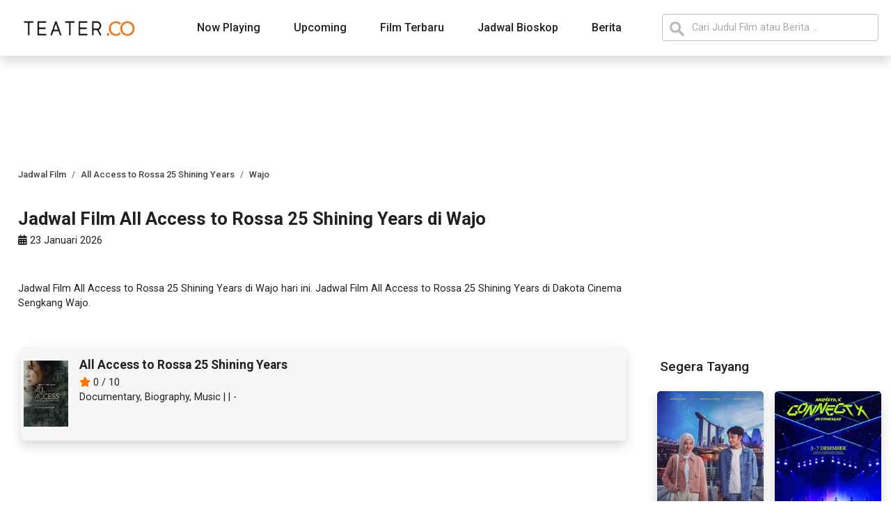

--- FILE ---
content_type: text/html; charset=UTF-8
request_url: https://www.teater.co/jadwal-film/all-access-to-rossa-25-shining-years-2024/wajo
body_size: 7136
content:
 <!DOCTYPE html>
<html lang="id">

<head>
    <meta charset="utf-8">
    <meta http-equiv="X-UA-Compatible" content="IE=edge">
    <meta name="viewport" content="width=device-width, initial-scale=1.0">

    <meta name="author" content="teater.co">
    <meta name="robots" content="index, follow">
    <meta name="language" content="id">

<link rel="preconnect" href="https://cdn.teater.co">

    

        <title>Jadwal Film All Access to Rossa 25 Shining Years di Wajo - teater.co</title>
        <meta name="title" content="Jadwal Film All Access to Rossa 25 Shining Years di Wajo - teater.co" />
        <meta name="keywords" content="Jadwal Film, All Access to Rossa 25 Shining Years, Wajo, " />
        <meta name="description" content="Jadwal Film All Access to Rossa 25 Shining Years di Wajo. Jadwal Film dan harga tiket All Access to Rossa 25 Shining Years di Seluruh Bioskop di Wajo" />
        <link rel="canonical" hreflang="id" href="https://www.teater.co/jadwal-film/all-access-to-rossa-25-shining-years-2024/wajo">
        
        <!-- META FB -->
        <meta property="og:url" content="https://www.teater.co/jadwal-film/all-access-to-rossa-25-shining-years-2024/wajo" />
        <meta property="og:type" content="article" />
        <meta property="og:title" content="Jadwal Film All Access to Rossa 25 Shining Years di Wajo - teater.co" />
        <meta property="og:image" content="https://cdn.teater.co/imgs/banner-all-access-to-rossa-25-shining-years-2024-2_600_880.webp" />
        <meta property="og:site_name" content="teater.co" />
        <meta property="og:description" content="Jadwal Film All Access to Rossa 25 Shining Years di Wajo. Jadwal Film dan harga tiket All Access to Rossa 25 Shining Years di Seluruh Bioskop di Wajo" />

        <!-- META TWITTER -->
        <meta name="twitter:card" content="summary_large_image">
        <meta name="twitter:site" content="@teaterco">
        <meta name="twitter:title" content="Jadwal Film All Access to Rossa 25 Shining Years di Wajo - teater.co">
        <meta name="twitter:description" content="Jadwal Film All Access to Rossa 25 Shining Years di Wajo. Jadwal Film dan harga tiket All Access to Rossa 25 Shining Years di Seluruh Bioskop di Wajo">
        <meta name="twitter:image" content="https://cdn.teater.co/imgs/banner-all-access-to-rossa-25-shining-years-2024-2_600_880.webp">
        <meta name="twitter:url" content="https://www.teater.co/jadwal-film/all-access-to-rossa-25-shining-years-2024/wajo">
        <meta name="twitter:creator" content="@teaterdotco">
        <meta name="twitter:domain" content="teater.co">
        
            <script type="application/ld+json">
                {
                    "@context": "https://schema.org",
                    "@type": "WebPage",
                    "headline": "Jadwal Film All Access to Rossa 25 Shining Years di Wajo",
                    "url": "https://www.teater.co/jadwal-film/all-access-to-rossa-25-shining-years-2024/wajo",
                    "datePublished": "2026-01-23",
                    "image": "https://cdn.teater.co/imgs/banner-all-access-to-rossa-25-shining-years-2024-2_600_880.webp"
                }
            </script>

            <script type="application/ld+json">
                {
                    "@context": "http://schema.org",
                    "@type": "Article",
                    "headline": "Jadwal Film All Access to Rossa 25 Shining Years di Wajo",
                    "image": "https://cdn.teater.co/imgs/banner-all-access-to-rossa-25-shining-years-2024-2_600_880.webp",
                    "keywords": ["Jadwal Bioskop"],
                    "datePublished": "2026-01-23",
                    "articleSection": "entertainment",
                    "creator": "teater.co",
                    "author": {
                        "@type": "Organization",
                        "name": "teater.co",
                        "url": "https://www.teater.co"
                    },
                    "articleBody": "Jadwal Film All Access to Rossa 25 Shining Years di Wajo. Jadwal Film dan harga tiket All Access to Rossa 25 Shining Years di Seluruh Bioskop di Wajo. ",
                    "mainEntityOfPage": "True"
                }
            </script>
            


    
    
    <!-- ICO  -->
    <link rel="apple-touch-icon" sizes="180x180" href="https://www.teater.co/assets/ico/apple-touch-icon.png">
    <link rel="icon" type="image/png" sizes="32x32" href="https://www.teater.co/assets/ico/favicon-32x32.png">
    <link rel="icon" type="image/png" sizes="16x16" href="https://www.teater.co/assets/ico/favicon-16x16.png">
    <link rel="manifest" href="https://www.teater.co/assets/ico/site.webmanifest">

    
    <!-- ANALYTICS  -->
    <script async src="https://www.googletagmanager.com/gtag/js?id=UA-113166892-1"></script>
    <script>
        window.dataLayer = window.dataLayer || [];
        function gtag(){dataLayer.push(arguments);}
        gtag('js', new Date());
        gtag('config', 'UA-113166892-1');
    </script>

    
        <script async src="//pagead2.googlesyndication.com/pagead/js/adsbygoogle.js"></script>
    

    <!-- VERIFICATION -->
    <meta name="msvalidate.01" content="7946596739A7FE85005462A324F44EF9" />
    <meta name="google-site-verification" content="d6nTt53hFpJ1CGjcEMI_b_d-ZVKbJY7CiKUNHtxMtfc" />
    <meta name="google-site-verification" content="Dp0FzEKKz4jVJ6zBar7c7KdZR9kItdY1R_SO1GfMPYY" />
     <meta name="_mg-domain-verification" content="7cde4e57efe125e6d63035cf6b21ba49" />
    <meta name="ahrefs-site-verification" content="0d40946ab42585f623510c1dc720af7950173b3bbb14e49db164b32d9e883182">

      


<link rel="stylesheet" href="https://www.teater.co/assets/css/bootstrap.min.css">
<link rel="stylesheet" href="https://www.teater.co/assets/css/mainstyle5.css">
   

</head>

<body>
   
    
    
    <script src="https://www.teater.co/assets/js/bootstrap.bundle.min.js" async></script>
    <script src="https://www.teater.co/assets/js/slim.js"></script>
   

    <header class="sticky-top mb-4">
        <section class="nav-container-desktop shadow">
            <div class="container">
                <div class="nav-menu-desktop row px-2">
                    <div class="nav-menu-1 col-2 text-start p-0 d-flex align-items-center">
                        <a href="https://www.teater.co" title="teater.co - Informasi Berita dan Jadwal Film Terbaru">
                            <img src="https://cdn.teater.co/assets/logo.webp" width="180" height="28" style="padding-left: 12px;" loading="lazy" alt="teater.co - Informasi Berita dan Jadwal Film Terbaru">
                        </a>
                    </div>
                    <div class="nav-menu-2 col-7 text-center p-0">
                        <nav class="d-inline-flex mt-2 mt-md-0 ms-md-auto">
                            <a class="mx-4 py-2" href="https://www.teater.co/nowplaying" title="Daftar Film Tayang Hari ini">Now Playing</a>
                            <a class="mx-4 py-2" href="https://www.teater.co/upcoming" title="Daftar Film Segera Tayang">Upcoming</a>
                            <a class="mx-4 py-2" href="https://www.teater.co/film-terbaru" title="Daftar Film Terbaru">Film Terbaru</a>
                            <a class="mx-4 py-2" href="https://www.teater.co/bioskop" title="Jadwal Bioskop di Seluruh Indonesia">Jadwal Bioskop</a>
                            <a class="mx-4 py-2" href="https://www.teater.co/berita" title="Berita Film Terkini">Berita</a>
                        </nav>
                    </div>
                    <div class="nav-menu-3 col-3 text-end p-0">
                        <form action="https://www.teater.co/search">
                        <input name="q" type="search" class="form-control py-2 search-header" id=""
                            placeholder="Cari Judul Film atau Berita ..." style="background-image:url(https://cdn.teater.co/assets/searchicon.png);background-position:10px
                            10px;background-repeat:no-repeat;padding-left: 42px;">
                        </form>
                    </div>
                </div>
            </div>
        </section>

        <section class="nav-container-mobile shadow">


            <div class="container">
                <div class="nav-menu-mobile row">
                    
                    <div class="nav-menu-2 col-11 ps-0 pe-2  d-flex align-items-center justify-content-center">
                        <form style="width:100%;" action="https://www.teater.co/search">
                            <input name="q" type="search" class="form-control py-2 search-header" placeholder="Cari Judul Film atau Berita ..." style="background-image:url(https://cdn.teater.co/assets/searchicon.png);background-position:10px
                            8px;background-repeat:no-repeat;padding-left: 42px;padding-right: 10px;">
                        </form>
                    </div>
                        
                    <div class="nav-menu-3 col-1 text-end p-0">
                        <a class="btn btn-warning" data-bs-toggle="offcanvas" href="#offcanvasExample" role="button" aria-controls="offcanvasExample" aria-label="Show Menu"><i class="fa fa-bars" aria-hidden="true"></i></a>
                    </div>
                </div>
            </div>

            <div class="offcanvas offcanvas-start" tabindex="-1" id="offcanvasExample"
                aria-labelledby="offcanvasExampleLabel">
                <div class="offcanvas-header mt-3">
                    <a href="https://www.teater.co" title="teater.co - Informasi Berita dan Jadwal Film Terbaru">
                        <img src="https://cdn.teater.co/assets/logo.webp" width="209" height="32" loading="lazy" alt="teater.co - Informasi Berita dan Jadwal Film Terbaru">
                    </a>

                    <button type="button" class="btn-close text-reset" data-bs-dismiss="offcanvas"
                        aria-label="Close"></button>
                </div>
                <div class="offcanvas-body p-0 mt-4">
                    <div class="list-group nav-mobile-list">
                        <a href="https://www.teater.co/nowplaying" class="list-group-item list-group-item-action">Now Playing</a>
                        <a href="https://www.teater.co/nowplaying/film-indonesia" class="list-group-item list-group-item-action">Now Playing - Film indonesia</a>
                        <a href="https://www.teater.co/upcoming" class="list-group-item list-group-item-action">Upcoming</a>
                        <a href="https://www.teater.co/upcoming/film-indonesia" class="list-group-item list-group-item-action">Upcoming - Film indonesia</a>
                        <a href="https://www.teater.co/film-terbaru" class="list-group-item list-group-item-action">Film Terbaru</a>
                        <a href="https://www.teater.co/film-terbaru/film-indonesia" class="list-group-item list-group-item-action">Film Indonesia Terbaru</a>
                        <a href="https://www.teater.co/bioskop" class="list-group-item list-group-item-action">Jadwal Bioskop</a>
                        <a href="https://www.teater.co/berita" class="list-group-item list-group-item-action">Berita</a>
                    </div>
                </div>
            </div>
        </section>
    </header>
    <main class="mb-5">
        <div class="container mb-4">
            <div class="row justify-content-center">
                 
            </div>
            <div class="row">

        
                <div class="main-content col-8 px-3 py-2">
                    <section class="jadwal-film">

    <nav aria-label="breadcrumb" class="breadcrumb-container mt-0">
        <ol itemscope itemtype="https://schema.org/BreadcrumbList" class="breadcrumb">
            
            <li itemprop="itemListElement" itemscope itemtype="https://schema.org/ListItem" class="breadcrumb-item" aria-current="page" class="text-decoration-none">
                <a itemprop="item" href="https://www.teater.co/nowplaying">
                    <span itemprop="name">Jadwal Film</span>
                </a>
                <meta itemprop="position" content="1" />
            </li>
            
            <li itemprop="itemListElement" itemscope itemtype="https://schema.org/ListItem"  class="breadcrumb-item" aria-current="page" class="text-decoration-none">
                <a itemprop="item"  href="https://www.teater.co/jadwal-film/all-access-to-rossa-25-shining-years-2024">
                    <span itemprop="name">All Access to Rossa 25 Shining Years</span>
                </a>
                <meta itemprop="position" content="2" />
            </li>
            
            <li itemprop="itemListElement" itemscope itemtype="https://schema.org/ListItem" class="breadcrumb-item active" aria-current="page" class="text-decoration-none">
                <a itemprop="item" href="https://www.teater.co/jadwal-film/all-access-to-rossa-25-shining-years-2024/wajo">
                    <span itemprop="name">Wajo</span>
                </a>
                <meta itemprop="position" content="3" />
            </li>
        </ol>
    </nav>

    <div class="row  my-2 ">
        <h1 class=" mt-2">Jadwal Film All Access to Rossa 25 Shining Years di Wajo</h1>
        <p class="mt-1  mb-5"><i class="fa-solid fa-calendar-days"></i></i> 23 Januari 2026</p>

       
        <p>Jadwal Film All Access to Rossa 25 Shining Years di Wajo hari ini. 
                                            Jadwal Film All Access to Rossa 25 Shining Years di Dakota Cinema Sengkang Wajo.
                				
			        </p>

         
         
    </div>

    <div class="row  my-2">
        <div class="col-12 order-last">
            
                        <p></p>
                    </div>

        <div class="col-12 order-3">

            <div class="jadwalfilm-acd accordion" id="jadwalfilm-acd">

            

            
                                        

            </div>
        </div>

        <div class="col-12 mb-4 movie-header order-2">
            <a href="https://www.teater.co/film/all-access-to-rossa-25-shining-years-2024" title="Film All Access to Rossa 25 Shining Years">
                <div class="row  m-1 py-3 shadow" style="background-color:#f6f6f6;border-radius: 7px;">
                    <div class="col-2 col-md-1 col-sm-2 px-1 py-1">
                        <img src="https://cdn.teater.co/imgs/all-access-to-rossa-25-shining-years-2024_100_147.webp"
                            alt="Jadwal Film All Access to Rossa 25 Shining Years" width="100" height="147"
                            style="width:100% !important;height:auto !important;">
                    </div>
                    <div class="col-8 col-md-11 col-sm-10 pe-0 ">
                        <h3 >All Access to Rossa 25 Shining Years</h3>
                        <p class="mt-1 mb-0 d-none d-md-block"><i class="fa fa-star" aria-hidden="true"></i> 0 /
                            10</p>
                        <p> Documentary, Biography, Music |  |
                            - </p>
                    </div>
                </div>
            </a>
        </div>


        
            <div class="col-12 mb-4 movie-other-city order-1">
                    </div>



        <div class="col-12 mt-3 movie-other-city order-4">
                    </div>
         


    </div>


         


         <div class=" home-news col-12 col-md-12 mb-4">
             <h2 class="mt-0 mb-4">Berita Terkait Film All Access to Rossa 25 Shining Years</h2>
             <div class="news-item row my-4">
                                  <div class="row mb-4">
                     <div class="col-3 p-0">
                         <a href="https://www.teater.co/read/all-access-to-rossa-25-shining-years-mengulik-lika-liku-kehidupan-rossa-di-dunia-musik,wy5mxmm" title="All Access to Rossa 25 Shining Years: Mengulik Lika-Liku Kehidupan Rossa di Dunia Musik">
                             <img src="https://cdn.teater.co/imgs/article-all-access-to-rossa-25-shining-years-2024-1_250_138.webp" width="214" height="118"
                                 style="width:100% !important;height:auto !important;" class="radius"
                                 alt="All Access to Rossa 25 Shining Years: Mengulik Lika-Liku Kehidupan Rossa di Dunia Musik" loading="lazy">
                         </a>
                     </div>
                     <div class="col-9 ">
                         <a href="https://www.teater.co/read/all-access-to-rossa-25-shining-years-mengulik-lika-liku-kehidupan-rossa-di-dunia-musik,wy5mxmm" title="All Access to Rossa 25 Shining Years: Mengulik Lika-Liku Kehidupan Rossa di Dunia Musik">
                             <h3>All Access to Rossa 25 Shining Years: Mengulik Lika-Liku Kehidupan Rossa di Dunia Musik</h3>
                             <p class="d-none d-md-block">All Access to Rossa 25 Shining Years, menceritakan secara mendalam perjalanan karier Rossa selama 25 tahun, termasuk perjuangannya, kisah di balik konser &quot;25 Shining Years Concert&quot;, serta momen-momen pribadi yang belum pernah diungkap sebelumnya.</p>
                         </a>
                     </div>
                 </div>
                                  <div class="row mb-4">
                     <div class="col-3 p-0">
                         <a href="https://www.teater.co/read/jadwal-film-all-access-to-rossa-25-shining-years-mengungkap-karier-dan-kehidupan-pribadi-sang-diva,sg21lc" title="Jadwal Film All Access to Rossa 25 Shining Years: Mengungkap Karier dan Kehidupan Pribadi Sang Diva">
                             <img src="https://cdn.teater.co/imgs/article-all-access-to-rossa-25-shining-years-2024-1_250_138.webp" width="214" height="118"
                                 style="width:100% !important;height:auto !important;" class="radius"
                                 alt="Jadwal Film All Access to Rossa 25 Shining Years: Mengungkap Karier dan Kehidupan Pribadi Sang Diva" loading="lazy">
                         </a>
                     </div>
                     <div class="col-9 ">
                         <a href="https://www.teater.co/read/jadwal-film-all-access-to-rossa-25-shining-years-mengungkap-karier-dan-kehidupan-pribadi-sang-diva,sg21lc" title="Jadwal Film All Access to Rossa 25 Shining Years: Mengungkap Karier dan Kehidupan Pribadi Sang Diva">
                             <h3>Jadwal Film All Access to Rossa 25 Shining Years: Mengungkap Karier dan Kehidupan Pribadi Sang Diva</h3>
                             <p class="d-none d-md-block">All Access to Rossa 25 Shining Years menjanjikan kisah mendalam tentang perjalanan karir 25 tahun Rossa, sisi lain kehidupannya sebagai ibu dan wanita, serta momen emosional perpisahannya dengan sang suami.</p>
                         </a>
                     </div>
                 </div>
                              </div>
         </div>
         

</section>

<script>
    function myFunction(){var
    input,filter,ul,li,a,i,txtValue;input=document.getElementById("searchCity");filter=input.value.toUpperCase();ul=document.getElementById("cityList");li=ul.getElementsByTagName("li");for(i=0;i
    <li.length;i++){a=li[i].getElementsByTagName("a")[0];txtValue=a.textContent||a.innerText;if(txtValue.toUpperCase().indexOf(filter)>
        -1){li[i].style.display=""}else{li[i].style.display="none"}}}
</script>

                </div>

                <div class="side-content col-4 py-2">

                    
                        <section class="mb-4 d-flex justify-content-center">
    <div class="" style="">
        
        <script> 
            window.googletag = window.googletag || {
                cmd: []
            };
            googletag.cmd.push(function () {
                googletag.defineSlot('/52272797/teater_desktop_300x250', [300, 250],
                    'div-gpt-ad-1705042512319-0').addService(googletag.pubads());
                googletag.pubads().enableSingleRequest();
                googletag.enableServices();
            });
        </script>
        <!-- /52272797/teater_desktop_300x250 -->
        <div id='div-gpt-ad-1705042512319-0' style='min-width: 300px; min-height: 250px;'>
            <script>
                googletag.cmd.push(function () {
                    googletag.display('div-gpt-ad-1705042512319-0');
                });
            </script>
        </div>


    </div>
</section>

                    

                            <section class="nowplaying-aside mb-4 px-2">
    <h3 class="subheading">Segera Tayang</h3>
    <div class="row">

                             
            <div class="col-6 col-sm-4 col-lg-6 px-2 mt-4">
                <a href="https://www.teater.co/film/ahlan-singapore-2026" title="Film Ahlan Singapore">
                    <div class="aside-movie-item shadow">
                                                <img src="https://cdn.teater.co/imgs/ahlan-singapore-2026-1_150_220.webp" 
                        srcset="https://cdn.teater.co/imgs/ahlan-singapore-2026-1_150_220.webp 150w, https://cdn.teater.co/imgs/ahlan-singapore-2026-1_200_293.webp 200w,"
                        alt="Poster Film Ahlan Singapore" style="width:100%;height:auto;" loading="lazy" width="150" height="220">
                                                 <div class="movie-title px-1 py-1">Ahlan Singapore</div>
                    </div>
                </a>
            </div>
           
                    
            <div class="col-6 col-sm-4 col-lg-6 px-2 mt-4">
                <a href="https://www.teater.co/film/monsta-x-connect-x-in-cinemas-2025" title="Film Monsta X: Connect X in Cinemas">
                    <div class="aside-movie-item shadow">
                                                <img src="https://cdn.teater.co/imgs/monsta-x-connect-x-in-cinemas-2025_150_220.webp" 
                        srcset="https://cdn.teater.co/imgs/monsta-x-connect-x-in-cinemas-2025_150_220.webp 150w, https://cdn.teater.co/imgs/monsta-x-connect-x-in-cinemas-2025_200_293.webp 200w,"
                        alt="Poster Film Monsta X: Connect X in Cinemas" style="width:100%;height:auto;" loading="lazy" width="150" height="220">
                                                 <div class="movie-title px-1 py-1">Monsta X: Connect X in Cinemas</div>
                    </div>
                </a>
            </div>
           
                    
            <div class="col-6 col-sm-4 col-lg-6 px-2 mt-4">
                <a href="https://www.teater.co/film/border-2-2026" title="Film Border 2">
                    <div class="aside-movie-item shadow">
                                                <img src="https://cdn.teater.co/imgs/border-2-2026_150_220.webp" 
                        srcset="https://cdn.teater.co/imgs/border-2-2026_150_220.webp 150w, https://cdn.teater.co/imgs/border-2-2026_200_293.webp 200w,"
                        alt="Poster Film Border 2" style="width:100%;height:auto;" loading="lazy" width="150" height="220">
                                                 <div class="movie-title px-1 py-1">Border 2</div>
                    </div>
                </a>
            </div>
           
                    
            <div class="col-6 col-sm-4 col-lg-6 px-2 mt-4">
                <a href="https://www.teater.co/film/other-2025" title="Film Other">
                    <div class="aside-movie-item shadow">
                                                <img src="https://cdn.teater.co/imgs/other-2025_150_220.webp" 
                        srcset="https://cdn.teater.co/imgs/other-2025_150_220.webp 150w, https://cdn.teater.co/imgs/other-2025_200_293.webp 200w,"
                        alt="Poster Film Other" style="width:100%;height:auto;" loading="lazy" width="150" height="220">
                                                 <div class="movie-title px-1 py-1">Other</div>
                    </div>
                </a>
            </div>
           
                    
            <div class="col-6 col-sm-4 col-lg-6 px-2 mt-4">
                <a href="https://www.teater.co/film/tolong-saya-dowajuseyo-2026" title="Film Tolong Saya! (Dowajuseyo)">
                    <div class="aside-movie-item shadow">
                                                <img src="https://cdn.teater.co/imgs/tolong-saya-dowajuseyo-2026-0_150_220.webp" 
                        srcset="https://cdn.teater.co/imgs/tolong-saya-dowajuseyo-2026-0_150_220.webp 150w, https://cdn.teater.co/imgs/tolong-saya-dowajuseyo-2026-0_200_293.webp 200w,"
                        alt="Poster Film Tolong Saya! (Dowajuseyo)" style="width:100%;height:auto;" loading="lazy" width="150" height="220">
                                                 <div class="movie-title px-1 py-1">Tolong Saya! (Dowajuseyo)</div>
                    </div>
                </a>
            </div>
           
                    
            <div class="col-6 col-sm-4 col-lg-6 px-2 mt-4">
                <a href="https://www.teater.co/film/setannya-cuan-2026" title="Film Setannya Cuan">
                    <div class="aside-movie-item shadow">
                                                <img src="https://cdn.teater.co/imgs/setannya-cuan-2026_150_220.webp" 
                        srcset="https://cdn.teater.co/imgs/setannya-cuan-2026_150_220.webp 150w, https://cdn.teater.co/imgs/setannya-cuan-2026_200_293.webp 200w,"
                        alt="Poster Film Setannya Cuan" style="width:100%;height:auto;" loading="lazy" width="150" height="220">
                                                 <div class="movie-title px-1 py-1">Setannya Cuan</div>
                    </div>
                </a>
            </div>
           
                    </div>
</section>
    
                    
                        <section class="mb-4 d-flex justify-content-center">
    <div class="" style="">
      <ins class="adsbygoogle" style="display:inline-block;width:300px;height:250px"
          data-ad-client="ca-pub-4866714911979096" data-ad-slot="9598510734"></ins>
      <script>
          (adsbygoogle = window.adsbygoogle || []).push({});
      </script>
    </div>
</section>
                     


                            <section class="moreCinema-aside mb-4 px-2">
    
    <h3 class="subheading my-4">Jadwal Bioskop di Wajo</h3>

            <a href="https://www.teater.co/jadwal-bioskop/dakota-cinema-sengkang" title="Jadwal Film di Bioskop Dakota Cinema Sengkang Wajo">
        <div class="row moreCinema_item py-3">
            <div class="col-3">
                <img src="https://cdn.teater.co/cinema-logo/webp/dakota-cinema.webp" style="width:100% !important;height:auto !important;" width="61" height="31" loading="lazy" alt="Jadwal Film di Bioskop Dakota Cinema Sengkang Wajo">
            </div>
            <div class="col-9 align-self-center">
                <p style="font-size:0.95em;font-weight: 500;" class="p-0 m-0">Dakota Cinema Sengkang Wajo</p>
            </div>
        </div>
        </a>
    
</section>




    
                            <div class="bg-successs news-aside mb-5 px-2">
    
    <div class="row">
         <div class="col-12 ps-0"><h3 class="subheading py-3">Berita Terbaru</h3></div>
    </div>
   

    <ul>
                <li class="news-item row py-2 mb-2">
            
            
            <div class="col-4 p-0">
                <a href="https://www.teater.co/read/deretan-film-baru-pekan-ini-dari-horor-mistis-hingga-drama-keluarga-berbalut-teknologi,t97qnn" title="Deretan Film Baru Pekan Ini, Dari Horor Mistis hingga Drama Keluarga Berbalut Teknologi">
                    <img src="https://cdn.teater.co/imgs/article-21012026_150_83.webp" width="150" height="85" style="width:100% !important; height:auto;" class="radius" loading="lazy" alt="Deretan Film Baru Pekan Ini, Dari Horor Mistis hingga Drama Keluarga Berbalut Teknologi">
                </a>
            </div>
            <div class="col-8 px-2">
                <a href="https://www.teater.co/read/deretan-film-baru-pekan-ini-dari-horor-mistis-hingga-drama-keluarga-berbalut-teknologi,t97qnn" title="Deretan Film Baru Pekan Ini, Dari Horor Mistis hingga Drama Keluarga Berbalut Teknologi">
                    <div style="font-weight:500;font-size:0.85em;" class="p-0 m-0">Deretan Film Baru Pekan Ini, Dari Horor Mistis hingga Drama Keluarga Berbalut Teknologi</div>
                    <span style="font-size:0.7em;">Kamis, 22 Januari 2026 10:32 WIB</span>
                </a>
            </div>
           
        </li>
                <li class="news-item row py-2 mb-2">
            
            
            <div class="col-4 p-0">
                <a href="https://www.teater.co/read/jadwal-film-esok-tanpa-ibu-drama-keluarga-kehilangan-dan-ai-yang-menyentuh-emosi,11kb5czu" title="Jadwal Film Esok Tanpa Ibu: Drama Keluarga, Kehilangan, dan AI yang Menyentuh Emosi">
                    <img src="https://cdn.teater.co/imgs/article-esok-tanpa-ibu-2026-3_150_83.webp" width="150" height="85" style="width:100% !important; height:auto;" class="radius" loading="lazy" alt="Jadwal Film Esok Tanpa Ibu: Drama Keluarga, Kehilangan, dan AI yang Menyentuh Emosi">
                </a>
            </div>
            <div class="col-8 px-2">
                <a href="https://www.teater.co/read/jadwal-film-esok-tanpa-ibu-drama-keluarga-kehilangan-dan-ai-yang-menyentuh-emosi,11kb5czu" title="Jadwal Film Esok Tanpa Ibu: Drama Keluarga, Kehilangan, dan AI yang Menyentuh Emosi">
                    <div style="font-weight:500;font-size:0.85em;" class="p-0 m-0">Jadwal Film Esok Tanpa Ibu: Drama Keluarga, Kehilangan, dan AI yang Menyentuh Emosi</div>
                    <span style="font-size:0.7em;">Kamis, 22 Januari 2026 09:46 WIB</span>
                </a>
            </div>
           
        </li>
                <li class="news-item row py-2 mb-2">
            
            
            <div class="col-4 p-0">
                <a href="https://www.teater.co/read/zootopia-2-cetak-sejarah-resmi-jadi-film-animasi-hollywood-terlaris-sepanjang-masa,a00p3ui" title="Zootopia 2 Cetak Sejarah, Resmi Jadi Film Animasi Hollywood Terlaris Sepanjang Masa">
                    <img src="https://cdn.teater.co/imgs/article-zootopia-2-2025-2_150_83.webp" width="150" height="85" style="width:100% !important; height:auto;" class="radius" loading="lazy" alt="Zootopia 2 Cetak Sejarah, Resmi Jadi Film Animasi Hollywood Terlaris Sepanjang Masa">
                </a>
            </div>
            <div class="col-8 px-2">
                <a href="https://www.teater.co/read/zootopia-2-cetak-sejarah-resmi-jadi-film-animasi-hollywood-terlaris-sepanjang-masa,a00p3ui" title="Zootopia 2 Cetak Sejarah, Resmi Jadi Film Animasi Hollywood Terlaris Sepanjang Masa">
                    <div style="font-weight:500;font-size:0.85em;" class="p-0 m-0">Zootopia 2 Cetak Sejarah, Resmi Jadi Film Animasi Hollywood Terlaris Sepanjang Masa</div>
                    <span style="font-size:0.7em;">Kamis, 22 Januari 2026 08:12 WIB</span>
                </a>
            </div>
           
        </li>
                <li class="news-item row py-2 mb-2">
            
            
            <div class="col-4 p-0">
                <a href="https://www.teater.co/read/sinopsis-dan-jadwal-tayang-sugar-sebuah-diagnosis-mengubah-segalanya,11kb3kl0" title="Sinopsis dan Jadwal Tayang Sugar, Sebuah Diagnosis Mengubah Segalanya">
                    <img src="https://cdn.teater.co/imgs/article-sugar-2026-1_150_83.webp" width="150" height="85" style="width:100% !important; height:auto;" class="radius" loading="lazy" alt="Sinopsis dan Jadwal Tayang Sugar, Sebuah Diagnosis Mengubah Segalanya">
                </a>
            </div>
            <div class="col-8 px-2">
                <a href="https://www.teater.co/read/sinopsis-dan-jadwal-tayang-sugar-sebuah-diagnosis-mengubah-segalanya,11kb3kl0" title="Sinopsis dan Jadwal Tayang Sugar, Sebuah Diagnosis Mengubah Segalanya">
                    <div style="font-weight:500;font-size:0.85em;" class="p-0 m-0">Sinopsis dan Jadwal Tayang Sugar, Sebuah Diagnosis Mengubah Segalanya</div>
                    <span style="font-size:0.7em;">Rabu, 21 Januari 2026 10:42 WIB</span>
                </a>
            </div>
           
        </li>
                <li class="news-item row py-2 mb-2">
            
            
            <div class="col-4 p-0">
                <a href="https://www.teater.co/read/sinopsis-film-setannya-cuan-angkat-kisah-pesugihan-dan-ambisi-jawara-desa,j6s4qhu" title="Sinopsis Film Setannya Cuan, Angkat Kisah Pesugihan dan Ambisi Jawara Desa">
                    <img src="https://cdn.teater.co/imgs/article-setannya-cuan-2026-1_150_83.webp" width="150" height="85" style="width:100% !important; height:auto;" class="radius" loading="lazy" alt="Sinopsis Film Setannya Cuan, Angkat Kisah Pesugihan dan Ambisi Jawara Desa">
                </a>
            </div>
            <div class="col-8 px-2">
                <a href="https://www.teater.co/read/sinopsis-film-setannya-cuan-angkat-kisah-pesugihan-dan-ambisi-jawara-desa,j6s4qhu" title="Sinopsis Film Setannya Cuan, Angkat Kisah Pesugihan dan Ambisi Jawara Desa">
                    <div style="font-weight:500;font-size:0.85em;" class="p-0 m-0">Sinopsis Film Setannya Cuan, Angkat Kisah Pesugihan dan Ambisi Jawara Desa</div>
                    <span style="font-size:0.7em;">Rabu, 21 Januari 2026 09:36 WIB</span>
                </a>
            </div>
           
        </li>
               
    </ul>





</div>

                    </div>

                <div class="col-12 px-3 pt-2 pb-4 d-flex justify-content-center order-first">
                    
                                            <div style="">
                            <ins class="adsbygoogle" style="display:inline-block;width:728px;height:90px"
                                data-ad-client="ca-pub-4866714911979096" data-ad-slot="3421968241"></ins>
                            <script>
                                (adsbygoogle = window.adsbygoogle || []).push({});
                            </script>
                        </div>
                    
                </div>



            </div>
        </div>
    </main>

    <footer class="footer-container mt-5">
        <div class="big-footer">
            <div class="container py-5">
                <div class="row">
                    <div class="col-12 col-lg-3 col-sm-12 mb-5 text-left text-lg-left order-lg-1 order-first">
                        <img src="https://cdn.teater.co/assets/logo.webp" style="max-width:100%;" loading="lazy" width="209" height="32" alt="teater.co - Informasi Berita dan Jadwal Film Terbaru">
                    </div>
                    <div class="col-6 col-lg-3 col-sm-6 mt-4 mt-sm-4 mt-lg-0 order-lg-2 order-2">
                        
                        <div class="footer-subtitle">Daftar Film</div>
                        <ul>
                            <li><a href="https://www.teater.co/nowplaying" title="Daftar film Tayang Hari Ini" >Now Playing</a></li>
                            <li><a href="https://www.teater.co/upcoming" title="Daftar Film yang Segera Tayang di Bioskop">Upcoming</a></li>
                            <li><a href="https://www.teater.co/film-terbaru" title="Daftar Film Terbaru">Film Terbaru</a></li>
                        </ul>
                        
                        <div class="mt-4 footer-subtitle">Daftar Film Indonesia</div>
                        <ul>
                            <li><a href="https://www.teater.co/nowplaying/film-indonesia"  title="Daftar Film Indonesia Tayang Hari Ini" >Now Playing Film Indonesia</a></li>
                            <li><a href="https://www.teater.co/upcoming/film-indonesia" title="Daftar Film Indonesia yang Segera Tayang di Bioskop">Upcoming Film Indonesia</a></li>
                            <li><a href="https://www.teater.co/film-terbaru/film-indonesia" title="Daftar Film Indonesia Terbaru">Film Terbaru Film Indonesia</a></li>
                        </ul>
                    </div>
                    <div class="col-12 col-lg-2 col-sm-12 mt-4 mt-sm-4 mt-lg-0 order-lg-3 order-4">
                        
                        <div class="text-start text-lg-start footer-subtitle">Jadwal Bioskop</div>

                                                <ul class="row">
                            
                                                            <li class="col-6 col-lg-12 col-sm-4">
                                    <a title="Daftar Bioskop BES Cinema di Seluruh Indonesia"
                                        href="https://www.teater.co/bioskop/all/bes-cinema">BES Cinema</a>
                                </li>
                                                            <li class="col-6 col-lg-12 col-sm-4">
                                    <a title="Daftar Bioskop CGV Cinemas di Seluruh Indonesia"
                                        href="https://www.teater.co/bioskop/all/cgv-cinemas">CGV Cinemas</a>
                                </li>
                                                            <li class="col-6 col-lg-12 col-sm-4">
                                    <a title="Daftar Bioskop Cinema 21 di Seluruh Indonesia"
                                        href="https://www.teater.co/bioskop/all/cinema-21">Cinema 21</a>
                                </li>
                                                            <li class="col-6 col-lg-12 col-sm-4">
                                    <a title="Daftar Bioskop Cinepolis di Seluruh Indonesia"
                                        href="https://www.teater.co/bioskop/all/cinepolis">Cinepolis</a>
                                </li>
                                                            <li class="col-6 col-lg-12 col-sm-4">
                                    <a title="Daftar Bioskop Dakota Cinema di Seluruh Indonesia"
                                        href="https://www.teater.co/bioskop/all/dakota-cinema">Dakota Cinema</a>
                                </li>
                                                            <li class="col-6 col-lg-12 col-sm-4">
                                    <a title="Daftar Bioskop Denpasar Cineplex di Seluruh Indonesia"
                                        href="https://www.teater.co/bioskop/all/denpasar-cineplex">Denpasar Cineplex</a>
                                </li>
                                                            <li class="col-6 col-lg-12 col-sm-4">
                                    <a title="Daftar Bioskop Flix Cinema di Seluruh Indonesia"
                                        href="https://www.teater.co/bioskop/all/flix-cinema">Flix Cinema</a>
                                </li>
                                                            <li class="col-6 col-lg-12 col-sm-4">
                                    <a title="Daftar Bioskop Gajahmada Cinema di Seluruh Indonesia"
                                        href="https://www.teater.co/bioskop/all/gajahmada-cinema">Gajahmada Cinema</a>
                                </li>
                                                            <li class="col-6 col-lg-12 col-sm-4">
                                    <a title="Daftar Bioskop Golden Theater di Seluruh Indonesia"
                                        href="https://www.teater.co/bioskop/all/golden-theater">Golden Theater</a>
                                </li>
                                                            <li class="col-6 col-lg-12 col-sm-4">
                                    <a title="Daftar Bioskop Hollywood Cinema di Seluruh Indonesia"
                                        href="https://www.teater.co/bioskop/all/hollywood-cinema">Hollywood Cinema</a>
                                </li>
                                                            <li class="col-6 col-lg-12 col-sm-4">
                                    <a title="Daftar Bioskop IGN Cinema di Seluruh Indonesia"
                                        href="https://www.teater.co/bioskop/all/ign-cinema">IGN Cinema</a>
                                </li>
                                                            <li class="col-6 col-lg-12 col-sm-4">
                                    <a title="Daftar Bioskop Kota Cinema Mall di Seluruh Indonesia"
                                        href="https://www.teater.co/bioskop/all/kota-cinema-mall">Kota Cinema Mall</a>
                                </li>
                                                            <li class="col-6 col-lg-12 col-sm-4">
                                    <a title="Daftar Bioskop Local Cinema di Seluruh Indonesia"
                                        href="https://www.teater.co/bioskop/all/local-cinema">Local Cinema</a>
                                </li>
                                                            <li class="col-6 col-lg-12 col-sm-4">
                                    <a title="Daftar Bioskop LTD9 Cinema di Seluruh Indonesia"
                                        href="https://www.teater.co/bioskop/all/ltd9-cinema">LTD9 Cinema</a>
                                </li>
                                                            <li class="col-6 col-lg-12 col-sm-4">
                                    <a title="Daftar Bioskop Mopic Cinema di Seluruh Indonesia"
                                        href="https://www.teater.co/bioskop/all/mopic-cinema">Mopic Cinema</a>
                                </li>
                                                            <li class="col-6 col-lg-12 col-sm-4">
                                    <a title="Daftar Bioskop movimax di Seluruh Indonesia"
                                        href="https://www.teater.co/bioskop/all/movimax">movimax</a>
                                </li>
                                                            <li class="col-6 col-lg-12 col-sm-4">
                                    <a title="Daftar Bioskop Moviplex di Seluruh Indonesia"
                                        href="https://www.teater.co/bioskop/all/moviplex">Moviplex</a>
                                </li>
                                                            <li class="col-6 col-lg-12 col-sm-4">
                                    <a title="Daftar Bioskop New Star Cineplex di Seluruh Indonesia"
                                        href="https://www.teater.co/bioskop/all/new-star-cineplex">New Star Cineplex</a>
                                </li>
                                                            <li class="col-6 col-lg-12 col-sm-4">
                                    <a title="Daftar Bioskop Planet Cinema di Seluruh Indonesia"
                                        href="https://www.teater.co/bioskop/all/planet-cinema">Planet Cinema</a>
                                </li>
                                                            <li class="col-6 col-lg-12 col-sm-4">
                                    <a title="Daftar Bioskop Rajawali Cinema di Seluruh Indonesia"
                                        href="https://www.teater.co/bioskop/all/rajawali-cinema">Rajawali Cinema</a>
                                </li>
                                                            <li class="col-6 col-lg-12 col-sm-4">
                                    <a title="Daftar Bioskop Sams Studios di Seluruh Indonesia"
                                        href="https://www.teater.co/bioskop/all/sams-studios">Sams Studios</a>
                                </li>
                                                            <li class="col-6 col-lg-12 col-sm-4">
                                    <a title="Daftar Bioskop Surya Yudha Cinema di Seluruh Indonesia"
                                        href="https://www.teater.co/bioskop/all/surya-yudha-cinema">Surya Yudha Cinema</a>
                                </li>
                            
                        </ul>
                    </div>
                    <div class="col-12 col-lg-2 col-sm-12 mt-4 mt-sm-4 mt-lg-0 order-lg-4 order-5">
                        
                        <div class="text-start text-lg-start footer-subtitle">Film Tayang Hari ini</div>
                        <ul class="row">
                            <li class="col-6 col-lg-12 col-sm-4">
                                <a href="https://www.teater.co/nowplaying" title="Daftar Film Tayang Hari ini di Seluruh Indonesia">Seluruh Indonesia</a>
                            </li>

                            

                                                            <li class="col-6 col-lg-12 col-sm-4">
                                    <a href="https://www.teater.co/nowplaying/jakarta" title="Daftar Film Tayang Hari ini di Jakarta">Jakarta</a>
                                </li>
                                                            <li class="col-6 col-lg-12 col-sm-4">
                                    <a href="https://www.teater.co/nowplaying/bandung" title="Daftar Film Tayang Hari ini di Bandung">Bandung</a>
                                </li>
                                                            <li class="col-6 col-lg-12 col-sm-4">
                                    <a href="https://www.teater.co/nowplaying/surabaya" title="Daftar Film Tayang Hari ini di Surabaya">Surabaya</a>
                                </li>
                                                            <li class="col-6 col-lg-12 col-sm-4">
                                    <a href="https://www.teater.co/nowplaying/denpasar" title="Daftar Film Tayang Hari ini di Denpasar">Denpasar</a>
                                </li>
                                                            <li class="col-6 col-lg-12 col-sm-4">
                                    <a href="https://www.teater.co/nowplaying/semarang" title="Daftar Film Tayang Hari ini di Semarang">Semarang</a>
                                </li>
                                                            <li class="col-6 col-lg-12 col-sm-4">
                                    <a href="https://www.teater.co/nowplaying/medan" title="Daftar Film Tayang Hari ini di Medan">Medan</a>
                                </li>
                                                            <li class="col-6 col-lg-12 col-sm-4">
                                    <a href="https://www.teater.co/nowplaying/makassar" title="Daftar Film Tayang Hari ini di Makassar">Makassar</a>
                                </li>
                            
                            
                        </ul>
                    </div>
                    <div class="col-6 col-lg-2 col-sm-6 mt-4 mt-sm-4 mt-lg-0 order-lg-4 order-3">
                        
                        <div class="footer-subtitle">Berita</div>
                        <ul>
                            <li><a href="https://www.teater.co/berita" title="Berita Film Terkini">Movie News</a></li>
                            <li><a href="#">Cinema Update</a></li>
                        </ul>
                        
                        <div class="mt-4 footer-subtitle">Tentang</div>
                        <ul>
                            <li><a href="https://www.teater.co/privacy-policy">Kebijakan Privasi</a></li>
                            <li><a href="https://www.teater.co/disclaimer">Disclaimer</a></li>
                            <li><a href="https://www.teater.co/pedoman-media-siber">Pedoman Media Siber</a></li>
                        </ul>
                    </div>
                </div>
            </div>
        </div>
        <div class="small-footer">
            <div class="container p-3 text-center">
                <div class="row">
                    <div class="col-12">© 2022 www.teater.co All rights reserved.</div>
                </div>
            </div>
        </div>
    </footer>


</body>

<link rel="stylesheet" href="https://cdnjs.cloudflare.com/ajax/libs/font-awesome/6.1.1/css/all.min.css" integrity="sha512-KfkfwYDsLkIlwQp6LFnl8zNdLGxu9YAA1QvwINks4PhcElQSvqcyVLLD9aMhXd13uQjoXtEKNosOWaZqXgel0g==" crossorigin="anonymous" referrerpolicy="no-referrer" />



</html>


--- FILE ---
content_type: text/html; charset=utf-8
request_url: https://www.google.com/recaptcha/api2/aframe
body_size: 269
content:
<!DOCTYPE HTML><html><head><meta http-equiv="content-type" content="text/html; charset=UTF-8"></head><body><script nonce="XiQ0SlFzKz9hqAkazU-Ajw">/** Anti-fraud and anti-abuse applications only. See google.com/recaptcha */ try{var clients={'sodar':'https://pagead2.googlesyndication.com/pagead/sodar?'};window.addEventListener("message",function(a){try{if(a.source===window.parent){var b=JSON.parse(a.data);var c=clients[b['id']];if(c){var d=document.createElement('img');d.src=c+b['params']+'&rc='+(localStorage.getItem("rc::a")?sessionStorage.getItem("rc::b"):"");window.document.body.appendChild(d);sessionStorage.setItem("rc::e",parseInt(sessionStorage.getItem("rc::e")||0)+1);localStorage.setItem("rc::h",'1769106780946');}}}catch(b){}});window.parent.postMessage("_grecaptcha_ready", "*");}catch(b){}</script></body></html>